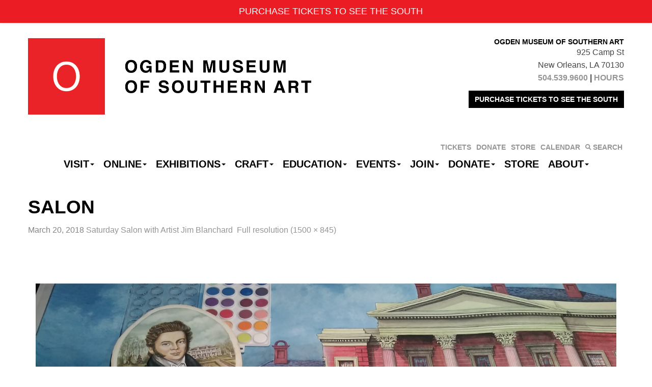

--- FILE ---
content_type: application/x-javascript
request_url: https://ogdenmuseum.org/wp-content/themes/ogden/js/jquery.selectric.js?ver=e1aefef9e71d5e8fffef6df0ac995031
body_size: 5603
content:
(function(factory) {
  if (typeof define === 'function' && define.amd) {
    define(['jquery'], factory);
  } else if (typeof module === 'object' && module.exports) {
    // Node/CommonJS
    module.exports = function( root, jQuery ) {
      if ( jQuery === undefined ) {
        if ( typeof window !== 'undefined' ) {
          jQuery = require('jquery');
        }
        else {
          jQuery = require('jquery')(root);
        }
      }
      factory(jQuery);
      return jQuery;
    };
  } else {
    // Browser globals
    factory(jQuery);
  }
}(function($) {

  'use strict';

  var pluginName = 'selectric',
      classList = 'Input Items Open Disabled TempShow HideSelect Wrapper Hover Responsive Above Scroll Group GroupLabel',
      bindSufix = '.sl',
      defaults = {
        onChange: function(elm) { $(elm).change(); },
        maxHeight: 300,
        keySearchTimeout: 500,
        arrowButtonMarkup: '<b class="button">&#x25be;</b>',
        disableOnMobile: true,
        openOnHover: false,
        hoverIntentTimeout: 500,
        expandToItemText: false,
        responsive: false,
        preventWindowScroll: true,
        inheritOriginalWidth: false,
        allowWrap: true,
        customClass: {
          prefix: pluginName,
          camelCase: false,
          overwrite: true
        },
        optionsItemBuilder: '{text}', // function(itemData, element, index)
        labelBuilder: '{text}' // function(currItem)
      },
      hooks = {
        add: function(callbackName, hookName, fn) {
          if ( !this[callbackName] )
            this[callbackName] = {};

          this[callbackName][hookName] = fn;
        },
        remove: function(callbackName, hookName) {
          delete this[callbackName][hookName];
        }
      },
      _utils = {
        // Replace diacritics
        replaceDiacritics: function(s) {
          // /[\340-\346]/g, // a
          // /[\350-\353]/g, // e
          // /[\354-\357]/g, // i
          // /[\362-\370]/g, // o
          // /[\371-\374]/g, // u
          // /[\361]/g,      // n
          // /[\347]/g,      // c
          // /[\377]/g       // y
          var d = '40-46 50-53 54-57 62-70 71-74 61 47 77'.replace(/\d+/g, '\\3$&').split(' '),
              k = d.length;

          while (k--)
            s = s.toLowerCase().replace(RegExp('[' + d[k] + ']', 'g'), 'aeiouncy'.charAt(k));

          return s;
        },
        // https://gist.github.com/atesgoral/984375
        format: function(f) {var a=arguments;return(""+f).replace(/{(\d+|(\w+))}/g,function(s,i,p) {return p&&a[1]?a[1][p]:a[i]})},
        nextEnabledItem: function(selectItems, selected) {
          while ( selectItems[ selected = (selected + 1) % selectItems.length ].disabled ) {}
          return selected;
        },
        previousEnabledItem: function(selectItems, selected) {
          while ( selectItems[ selected = (selected > 0 ? selected : selectItems.length) - 1 ].disabled ) {}
          return selected;
        },
        toDash: function(str) {
          return str.replace(/([a-z])([A-Z])/g, '$1-$2').toLowerCase();
        },
        triggerCallback: function(fn, scope) {
          var elm = scope.element,
              func = scope.options['on' + fn];

          if ( $.isFunction(func) )
            func.call(elm, elm, scope);

          if ( hooks[fn] ) {
            $.each(hooks[fn], function() {
              this.call(elm, elm, scope);
            });
          }

          $(elm).trigger(pluginName + '-' + _utils.toDash(fn), scope);
        }
      },
      $doc = $(document),
      $win = $(window),
      Selectric = function(element, opts) {
        var _this = this,
            $original = $(element),
            $input, $items, $itemsScroll, $wrapper, $label, $outerWrapper, $li,
            isOpen = false,
            isEnabled = false,
            selected,
            currValue,
            itemsHeight,
            itemsInnerHeight,
            finalWidth,
            optionsLength,
            eventTriggers,
            isMobile = /android|ip(hone|od|ad)/i.test(navigator.userAgent),
            tabindex = $original.prop('tabindex'),
            labelBuilder;

        function _init(opts) {
          _this.options = $.extend(true, {}, defaults, _this.options, opts);
          _this.classes = {};
          _this.element = element;

          _utils.triggerCallback('BeforeInit', _this);

          // Disable on mobile browsers
          if ( _this.options.disableOnMobile && isMobile ) {
            _this.disableOnMobile = true;
            return;
          }

          // Preserve data
          _destroy(true);

          // Generate classNames for elements
          var customClass   = _this.options.customClass,
              postfixes     = classList.split(' '),
              originalWidth = $original.width();

          $.each(postfixes, function(i, currClass) {
            var c = customClass.prefix + '-' + currClass;
            _this.classes[currClass.toLowerCase()] = customClass.camelCase ? c : _utils.toDash(c);
          });

          $input        = $('<input/>', { 'class': _this.classes.input, 'readonly': isMobile });
          $items        = $('<div/>',   { 'class': _this.classes.items, 'tabindex': -1 });
          $itemsScroll  = $('<div/>',   { 'class': _this.classes.scroll });
          $wrapper      = $('<div/>',   { 'class': customClass.prefix, 'html': _this.options.arrowButtonMarkup });
          $label        = $('<p class="label"/>');
          $outerWrapper = $original.wrap('<div>').parent().append($wrapper.prepend($label), $items, $input);

          eventTriggers = {
            open    : _open,
            close   : _close,
            destroy : _destroy,
            refresh : _refresh,
            init    : _init
          };

          $original.on(eventTriggers).wrap('<div class="' + _this.classes.hideselect + '">');
          $.extend(_this, eventTriggers);

          labelBuilder = _this.options.labelBuilder;

          if ( _this.options.inheritOriginalWidth && originalWidth > 0 )
            $outerWrapper.width(originalWidth);

          _populate();
        }

        // Generate options markup and event binds
        function _populate() {
          _this.items = [];

          var $options = $original.children(),
              _$li = '<ul>',
              $justOptions = $original.find('option'),
              selectedIndex = $justOptions.index($justOptions.filter(':selected')),
              currIndex = 0;

          currValue = (selected = ~selectedIndex ? selectedIndex : 0);

          if ( optionsLength = $options.length ) {
            // Build options markup
            $options.each(function() {
              var $elm = $(this);

              if ( $elm.is('optgroup') ) {
                var groupDisabled = $elm.prop('disabled'),
                    $children = $elm.children();

                _$li += _utils.format('<ul class="{1}"><li class="{2}">{3}</li>',
                  $.trim([_this.classes.group, groupDisabled ? 'disabled' : '', $elm.prop('class')].join(' ')),
                  _this.classes.grouplabel,
                  $elm.prop('label')
                );

                if ( groupDisabled ) {
                  $children.prop('disabled', true);
                }

                $children.each(buildOption);

                _$li += '</ul>';
              } else {
                buildOption.call($elm);
              }

              function buildOption() {
                var $elm = $(this),
                    optionText = $elm.html(),
                    selectDisabled = $elm.prop('disabled'),
                    itemBuilder = _this.options.optionsItemBuilder;

                _this.items[currIndex] = {
                  element  : $elm,
                  value    : $elm.val(),
                  text     : optionText,
                  slug     : _utils.replaceDiacritics(optionText),
                  disabled : selectDisabled
                };

                _$li += _utils.format('<li data-index="{1}" class="{2}">{3}</li>',
                  currIndex,
                  $.trim([currIndex == currValue ? 'selected' : '', currIndex == optionsLength - 1 ? 'last' : '', selectDisabled ? 'disabled' : ''].join(' ')),
                  $.isFunction(itemBuilder) ? itemBuilder(_this.items[currIndex], $elm, currIndex) : _utils.format(itemBuilder, _this.items[currIndex])
                );

                currIndex++;
              }
            });

            $items.append( $itemsScroll.html(_$li + '</ul>') );

            $label.html(
              $.isFunction(labelBuilder) ? labelBuilder(_this.items[currValue]) : _utils.format(labelBuilder, _this.items[currValue])
            )
          }

          $wrapper.add($original).add($outerWrapper).add($input).off(bindSufix);

          $outerWrapper.prop('class', [
            _this.classes.wrapper,
            _this.options.customClass.overwrite ?
              $original.prop('class').replace(/\S+/g, _this.options.customClass.prefix + '-$&') :
              $original.prop('class'),
            _this.options.responsive ? _this.classes.responsive : ''
          ].join(' '));

          if ( !$original.prop('disabled') ) {
            isEnabled = true;

            // Not disabled, so... Removing disabled class and bind hover
            $outerWrapper.removeClass(_this.classes.disabled).on('mouseenter' + bindSufix + ' mouseleave' + bindSufix, function(e) {
              $(this).toggleClass(_this.classes.hover);

              // Delay close effect when openOnHover is true
              if ( _this.options.openOnHover ) {
                clearTimeout(_this.closeTimer);
                e.type == 'mouseleave' ? _this.closeTimer = setTimeout(_close, _this.options.hoverIntentTimeout) : _open();
              }
            });

            // Toggle open/close
            $wrapper.on('click' + bindSufix, function(e) {
              isOpen ? _close() : _open(e);
            });

            $input
              .prop({
                tabindex: tabindex,
                disabled: false
              })
              .on('keypress' + bindSufix, _handleSystemKeys)
              .on('keydown' + bindSufix, function(e) {
                _handleSystemKeys(e);

                // Clear search
                clearTimeout(_this.resetStr);
                _this.resetStr = setTimeout(function() {
                  $input.val('');
                }, _this.options.keySearchTimeout);

                var key = e.keyCode || e.which;

                // If it's a directional key
                // 37 => Left
                // 38 => Up
                // 39 => Right
                // 40 => Down
                if ( key > 36 && key < 41 ) {
                  if ( !_this.options.allowWrap ) {
                    if ( (key < 39 && selected == 0) || (key > 38 && (selected + 1) == _this.items.length) ) {
                      return;
                    }
                  }

                  _select(_utils[(key < 39 ? 'previous' : 'next') + 'EnabledItem'](_this.items, selected));
                }
              })
              .on('focusin' + bindSufix, function(e) {
                // Stupid, but necessary... Prevent the flicker when
                // focusing out and back again in the browser window
                $input.one('blur', function() {
                  $input.blur();
                });

                isOpen || _open(e);
              })
              .on('oninput' in $input[0] ? 'input' : 'keyup', function() {
                if ( $input.val().length ) {
                  // Search in select options
                  $.each(_this.items, function(i, elm) {
                    if ( RegExp('^' + $input.val(), 'i').test(elm.slug) && !elm.disabled ) {
                      _select(i);
                      return false;
                    }
                  });
                }
              });

            $original.prop('tabindex', false);

            // Remove styles from items box
            // Fix incorrect height when refreshed is triggered with fewer options
            $li = $('li', $items.removeAttr('style')).on({
              // Prevent <input> blur on Chrome
              mousedown: function(e) {
                e.preventDefault();
                e.stopPropagation();
              },
              click: function() {
                // The second parameter is to close the box after click
                _select($(this).data('index'), true);

                // Chrome doesn't close options box if select is wrapped with a label
                // We need to 'return false' to avoid that
                return false;
              }
            }).filter('[data-index]');
          } else {
            $outerWrapper.addClass(_this.classes.disabled);
            $input.prop('disabled', true);
          }

          _utils.triggerCallback('Init', _this);
        }

        function _refresh() {
          _utils.triggerCallback('Refresh', _this);
          _populate();
        }

        // Behavior when system keys is pressed
        function _handleSystemKeys(e) {
          var key = e.keyCode || e.which;

          if ( key == 13 ) {
            e.preventDefault();
          }

          // Tab / Enter / ESC
          if ( /^(9|13|27)$/.test(key) ) {
            e.stopPropagation();
            _select(selected, true);
          }
        }

        // Set options box width/height
        function _calculateOptionsDimensions() {
          // Calculate options box height
          // Set a temporary class on the hidden parent of the element
          var hiddenChildren = $items.closest(':visible').children(':hidden').addClass(_this.classes.tempshow),
              maxHeight = _this.options.maxHeight,
              itemsWidth = $items.outerWidth(),
              wrapperWidth = $wrapper.outerWidth() - (itemsWidth - $items.width());

          // Set the dimensions, minimum is wrapper width, expand for long items if option is true
          if ( !_this.options.expandToItemText || wrapperWidth > itemsWidth )
            finalWidth = wrapperWidth;
          else {
            // Make sure the scrollbar width is included
            $items.css('overflow', 'scroll');

            // Set a really long width for $outerWrapper
            $outerWrapper.width(9e4);
            finalWidth = $items.width();
            // Set scroll bar to auto
            $items.css('overflow', '');
            $outerWrapper.width('');
          }

          $items.width(finalWidth).height() > maxHeight && $items.height(maxHeight);

          // Remove the temporary class
          hiddenChildren.removeClass(_this.classes.tempshow);
        }

        // Open the select options box
        function _open(e) {
          _utils.triggerCallback('BeforeOpen', _this);

          if ( e ) {
            e.preventDefault();
            e.stopPropagation();
          }

          if ( isEnabled ) {
            _calculateOptionsDimensions();

            // Find any other opened instances of select and close it
            $('.' + _this.classes.hideselect, '.' + _this.classes.open).children()[pluginName]('close');

            isOpen = true;
            itemsHeight = $items.outerHeight();
            itemsInnerHeight = $items.height();

            // Toggle options box visibility
            $outerWrapper.addClass(_this.classes.open);

            // Give dummy input focus
            $input.val('').is(':focus') || $input.focus();

            $doc.on('click' + bindSufix, _close).on('scroll' + bindSufix, _isInViewport);
            _isInViewport();

            // Prevent window scroll when using mouse wheel inside items box
            if ( _this.options.preventWindowScroll ) {
              $doc.on('mousewheel' + bindSufix + ' DOMMouseScroll' + bindSufix, '.' + _this.classes.scroll, function(e) {
                var orgEvent = e.originalEvent,
                    scrollTop = $(this).scrollTop(),
                    deltaY = 0;

                if ( 'detail'      in orgEvent ) { deltaY = orgEvent.detail * -1; }
                if ( 'wheelDelta'  in orgEvent ) { deltaY = orgEvent.wheelDelta;  }
                if ( 'wheelDeltaY' in orgEvent ) { deltaY = orgEvent.wheelDeltaY; }
                if ( 'deltaY'      in orgEvent ) { deltaY = orgEvent.deltaY * -1; }

                if ( scrollTop == (this.scrollHeight - itemsInnerHeight) && deltaY < 0 || scrollTop == 0 && deltaY > 0 ) {
                  e.preventDefault();
                }
              });
            }

            _detectItemVisibility(selected);

            _utils.triggerCallback('Open', _this);
          }
        }

        // Detect is the options box is inside the window
        function _isInViewport() {
          $outerWrapper.toggleClass(_this.classes.above, $outerWrapper.offset().top + $outerWrapper.outerHeight() + itemsHeight > $win.scrollTop() + $win.height());
        }

        // Close the select options box
        function _close() {
          _utils.triggerCallback('BeforeClose', _this);

          if ( currValue != selected ) {
            _utils.triggerCallback('BeforeChange', _this);

            var text = _this.items[selected].text;

            // Apply changed value to original select
            $original
              .prop('selectedIndex', currValue = selected)
              .data('value', text);

            // Change label text
            $label.html(
              $.isFunction(labelBuilder) ? labelBuilder(_this.items[selected]) : _utils.format(labelBuilder, _this.items[selected])
            )

            _utils.triggerCallback('Change', _this);
          }

          // Remove custom events on document
          $doc.off(bindSufix);

          // Remove visible class to hide options box
          $outerWrapper.removeClass(_this.classes.open);

          isOpen = false;

          _utils.triggerCallback('Close', _this);
        }

        // Select option
        function _select(index, close) {
          // Parameter index is required
          if ( index == undefined ) {
            return;
          }

          // If element is disabled, can't select it
          if ( !_this.items[index].disabled ) {
            // If 'close' is false (default), the options box won't close after
            // each selected item, this is necessary for keyboard navigation
            $li
              .removeClass('selected')
              .eq(selected = index)
              .addClass('selected');

            _detectItemVisibility(index);
            close && _close();
          }
        }

        // Detect if currently selected option is visible and scroll the options box to show it
        function _detectItemVisibility(index) {
          var liHeight = $li.eq(index).outerHeight(),
              liTop = $li[index].offsetTop,
              itemsScrollTop = $itemsScroll.scrollTop(),
              scrollT = liTop + liHeight * 2;

          $itemsScroll.scrollTop(
            scrollT > itemsScrollTop + itemsHeight ? scrollT - itemsHeight :
              liTop - liHeight < itemsScrollTop ? liTop - liHeight :
                itemsScrollTop
          );
        }

        // Unbind and remove
        function _destroy(preserveData) {
          if ( isEnabled ) {
            $items.add($wrapper).add($input).remove();
            !preserveData && $original.removeData(pluginName).removeData('value');
            $original.prop('tabindex', tabindex).off(bindSufix).off(eventTriggers).unwrap().unwrap();
            isEnabled = false;
          }
        }

        _init(opts);
      };

  // A really lightweight plugin wrapper around the constructor,
  // preventing against multiple instantiations
  $.fn[pluginName] = function(args) {
    return this.each(function() {
      var data = $.data(this, pluginName);

      if ( data && !data.disableOnMobile )
        (''+args === args && data[args]) ? data[args]() : data.init(args);
      else
        $.data(this, pluginName, new Selectric(this, args));
    });
  };

  $.fn[pluginName].hooks = hooks;

}));